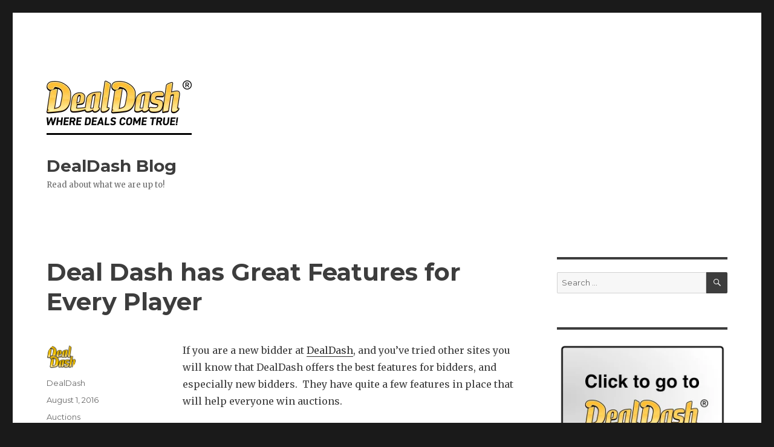

--- FILE ---
content_type: text/html; charset=UTF-8
request_url: https://www.dealdash.com/blog/deal-dash-has-great-features-for-every-player/
body_size: 12431
content:
<!DOCTYPE html>
<html lang="en-US" class="no-js">
<head>
	<meta charset="UTF-8">
	<meta name="viewport" content="width=device-width, initial-scale=1">
	<link rel="profile" href="https://gmpg.org/xfn/11">
		<script>(function(html){html.className = html.className.replace(/\bno-js\b/,'js')})(document.documentElement);</script>
<meta name='robots' content='index, follow, max-image-preview:large, max-snippet:-1, max-video-preview:-1' />

	<!-- This site is optimized with the Yoast SEO plugin v26.7 - https://yoast.com/wordpress/plugins/seo/ -->
	<title>Deal Dash has Great Features for Every Player - DealDash Blog</title>
	<link rel="canonical" href="https://www.dealdash.com/blog/deal-dash-has-great-features-for-every-player/" />
	<meta property="og:locale" content="en_US" />
	<meta property="og:type" content="article" />
	<meta property="og:title" content="Deal Dash has Great Features for Every Player - DealDash Blog" />
	<meta property="og:description" content="If you are a new bidder at DealDash, and you’ve tried other sites you will know that DealDash offers the best features for bidders, and especially new bidders.  They have quite a few features in place that will help everyone win auctions. The best feature DealDash has is the “Bid Buddy”.  The Bid Buddy is a system &hellip; Continue reading &quot;Deal Dash has Great Features for Every Player&quot;" />
	<meta property="og:url" content="https://www.dealdash.com/blog/deal-dash-has-great-features-for-every-player/" />
	<meta property="og:site_name" content="DealDash Blog" />
	<meta property="article:publisher" content="https://www.facebook.com/DealDash/" />
	<meta property="article:published_time" content="2016-08-01T10:51:25+00:00" />
	<meta property="og:image" content="https://dealdash.files.wordpress.com/2016/07/visit-site12-1.jpg" />
	<meta name="author" content="DealDash" />
	<meta name="twitter:card" content="summary_large_image" />
	<meta name="twitter:creator" content="@dealdash" />
	<meta name="twitter:site" content="@dealdash" />
	<meta name="twitter:label1" content="Written by" />
	<meta name="twitter:data1" content="DealDash" />
	<meta name="twitter:label2" content="Est. reading time" />
	<meta name="twitter:data2" content="3 minutes" />
	<!-- / Yoast SEO plugin. -->


<link rel='dns-prefetch' href='//stats.wp.com' />
<link rel='dns-prefetch' href='//fonts.googleapis.com' />
<link href='https://fonts.gstatic.com' crossorigin rel='preconnect' />
<link rel="alternate" type="application/rss+xml" title="DealDash Blog &raquo; Feed" href="https://www.dealdash.com/blog/feed/" />
<link rel="alternate" title="oEmbed (JSON)" type="application/json+oembed" href="https://www.dealdash.com/blog/wp-json/oembed/1.0/embed?url=https%3A%2F%2Fwww.dealdash.com%2Fblog%2Fdeal-dash-has-great-features-for-every-player%2F" />
<link rel="alternate" title="oEmbed (XML)" type="text/xml+oembed" href="https://www.dealdash.com/blog/wp-json/oembed/1.0/embed?url=https%3A%2F%2Fwww.dealdash.com%2Fblog%2Fdeal-dash-has-great-features-for-every-player%2F&#038;format=xml" />
<style id='wp-img-auto-sizes-contain-inline-css'>
img:is([sizes=auto i],[sizes^="auto," i]){contain-intrinsic-size:3000px 1500px}
/*# sourceURL=wp-img-auto-sizes-contain-inline-css */
</style>
<link rel='stylesheet' id='twentysixteen-jetpack-css' href='https://www.dealdash.com/blog/wp-content/plugins/jetpack/modules/theme-tools/compat/twentysixteen.css?ver=15.4' media='all' />
<style id='wp-emoji-styles-inline-css'>

	img.wp-smiley, img.emoji {
		display: inline !important;
		border: none !important;
		box-shadow: none !important;
		height: 1em !important;
		width: 1em !important;
		margin: 0 0.07em !important;
		vertical-align: -0.1em !important;
		background: none !important;
		padding: 0 !important;
	}
/*# sourceURL=wp-emoji-styles-inline-css */
</style>
<style id='wp-block-library-inline-css'>
:root{--wp-block-synced-color:#7a00df;--wp-block-synced-color--rgb:122,0,223;--wp-bound-block-color:var(--wp-block-synced-color);--wp-editor-canvas-background:#ddd;--wp-admin-theme-color:#007cba;--wp-admin-theme-color--rgb:0,124,186;--wp-admin-theme-color-darker-10:#006ba1;--wp-admin-theme-color-darker-10--rgb:0,107,160.5;--wp-admin-theme-color-darker-20:#005a87;--wp-admin-theme-color-darker-20--rgb:0,90,135;--wp-admin-border-width-focus:2px}@media (min-resolution:192dpi){:root{--wp-admin-border-width-focus:1.5px}}.wp-element-button{cursor:pointer}:root .has-very-light-gray-background-color{background-color:#eee}:root .has-very-dark-gray-background-color{background-color:#313131}:root .has-very-light-gray-color{color:#eee}:root .has-very-dark-gray-color{color:#313131}:root .has-vivid-green-cyan-to-vivid-cyan-blue-gradient-background{background:linear-gradient(135deg,#00d084,#0693e3)}:root .has-purple-crush-gradient-background{background:linear-gradient(135deg,#34e2e4,#4721fb 50%,#ab1dfe)}:root .has-hazy-dawn-gradient-background{background:linear-gradient(135deg,#faaca8,#dad0ec)}:root .has-subdued-olive-gradient-background{background:linear-gradient(135deg,#fafae1,#67a671)}:root .has-atomic-cream-gradient-background{background:linear-gradient(135deg,#fdd79a,#004a59)}:root .has-nightshade-gradient-background{background:linear-gradient(135deg,#330968,#31cdcf)}:root .has-midnight-gradient-background{background:linear-gradient(135deg,#020381,#2874fc)}:root{--wp--preset--font-size--normal:16px;--wp--preset--font-size--huge:42px}.has-regular-font-size{font-size:1em}.has-larger-font-size{font-size:2.625em}.has-normal-font-size{font-size:var(--wp--preset--font-size--normal)}.has-huge-font-size{font-size:var(--wp--preset--font-size--huge)}.has-text-align-center{text-align:center}.has-text-align-left{text-align:left}.has-text-align-right{text-align:right}.has-fit-text{white-space:nowrap!important}#end-resizable-editor-section{display:none}.aligncenter{clear:both}.items-justified-left{justify-content:flex-start}.items-justified-center{justify-content:center}.items-justified-right{justify-content:flex-end}.items-justified-space-between{justify-content:space-between}.screen-reader-text{border:0;clip-path:inset(50%);height:1px;margin:-1px;overflow:hidden;padding:0;position:absolute;width:1px;word-wrap:normal!important}.screen-reader-text:focus{background-color:#ddd;clip-path:none;color:#444;display:block;font-size:1em;height:auto;left:5px;line-height:normal;padding:15px 23px 14px;text-decoration:none;top:5px;width:auto;z-index:100000}html :where(.has-border-color){border-style:solid}html :where([style*=border-top-color]){border-top-style:solid}html :where([style*=border-right-color]){border-right-style:solid}html :where([style*=border-bottom-color]){border-bottom-style:solid}html :where([style*=border-left-color]){border-left-style:solid}html :where([style*=border-width]){border-style:solid}html :where([style*=border-top-width]){border-top-style:solid}html :where([style*=border-right-width]){border-right-style:solid}html :where([style*=border-bottom-width]){border-bottom-style:solid}html :where([style*=border-left-width]){border-left-style:solid}html :where(img[class*=wp-image-]){height:auto;max-width:100%}:where(figure){margin:0 0 1em}html :where(.is-position-sticky){--wp-admin--admin-bar--position-offset:var(--wp-admin--admin-bar--height,0px)}@media screen and (max-width:600px){html :where(.is-position-sticky){--wp-admin--admin-bar--position-offset:0px}}

/*# sourceURL=wp-block-library-inline-css */
</style><style id='global-styles-inline-css'>
:root{--wp--preset--aspect-ratio--square: 1;--wp--preset--aspect-ratio--4-3: 4/3;--wp--preset--aspect-ratio--3-4: 3/4;--wp--preset--aspect-ratio--3-2: 3/2;--wp--preset--aspect-ratio--2-3: 2/3;--wp--preset--aspect-ratio--16-9: 16/9;--wp--preset--aspect-ratio--9-16: 9/16;--wp--preset--color--black: #000000;--wp--preset--color--cyan-bluish-gray: #abb8c3;--wp--preset--color--white: #fff;--wp--preset--color--pale-pink: #f78da7;--wp--preset--color--vivid-red: #cf2e2e;--wp--preset--color--luminous-vivid-orange: #ff6900;--wp--preset--color--luminous-vivid-amber: #fcb900;--wp--preset--color--light-green-cyan: #7bdcb5;--wp--preset--color--vivid-green-cyan: #00d084;--wp--preset--color--pale-cyan-blue: #8ed1fc;--wp--preset--color--vivid-cyan-blue: #0693e3;--wp--preset--color--vivid-purple: #9b51e0;--wp--preset--color--dark-gray: #1a1a1a;--wp--preset--color--medium-gray: #686868;--wp--preset--color--light-gray: #e5e5e5;--wp--preset--color--blue-gray: #4d545c;--wp--preset--color--bright-blue: #007acc;--wp--preset--color--light-blue: #9adffd;--wp--preset--color--dark-brown: #402b30;--wp--preset--color--medium-brown: #774e24;--wp--preset--color--dark-red: #640c1f;--wp--preset--color--bright-red: #ff675f;--wp--preset--color--yellow: #ffef8e;--wp--preset--gradient--vivid-cyan-blue-to-vivid-purple: linear-gradient(135deg,rgb(6,147,227) 0%,rgb(155,81,224) 100%);--wp--preset--gradient--light-green-cyan-to-vivid-green-cyan: linear-gradient(135deg,rgb(122,220,180) 0%,rgb(0,208,130) 100%);--wp--preset--gradient--luminous-vivid-amber-to-luminous-vivid-orange: linear-gradient(135deg,rgb(252,185,0) 0%,rgb(255,105,0) 100%);--wp--preset--gradient--luminous-vivid-orange-to-vivid-red: linear-gradient(135deg,rgb(255,105,0) 0%,rgb(207,46,46) 100%);--wp--preset--gradient--very-light-gray-to-cyan-bluish-gray: linear-gradient(135deg,rgb(238,238,238) 0%,rgb(169,184,195) 100%);--wp--preset--gradient--cool-to-warm-spectrum: linear-gradient(135deg,rgb(74,234,220) 0%,rgb(151,120,209) 20%,rgb(207,42,186) 40%,rgb(238,44,130) 60%,rgb(251,105,98) 80%,rgb(254,248,76) 100%);--wp--preset--gradient--blush-light-purple: linear-gradient(135deg,rgb(255,206,236) 0%,rgb(152,150,240) 100%);--wp--preset--gradient--blush-bordeaux: linear-gradient(135deg,rgb(254,205,165) 0%,rgb(254,45,45) 50%,rgb(107,0,62) 100%);--wp--preset--gradient--luminous-dusk: linear-gradient(135deg,rgb(255,203,112) 0%,rgb(199,81,192) 50%,rgb(65,88,208) 100%);--wp--preset--gradient--pale-ocean: linear-gradient(135deg,rgb(255,245,203) 0%,rgb(182,227,212) 50%,rgb(51,167,181) 100%);--wp--preset--gradient--electric-grass: linear-gradient(135deg,rgb(202,248,128) 0%,rgb(113,206,126) 100%);--wp--preset--gradient--midnight: linear-gradient(135deg,rgb(2,3,129) 0%,rgb(40,116,252) 100%);--wp--preset--font-size--small: 13px;--wp--preset--font-size--medium: 20px;--wp--preset--font-size--large: 36px;--wp--preset--font-size--x-large: 42px;--wp--preset--spacing--20: 0.44rem;--wp--preset--spacing--30: 0.67rem;--wp--preset--spacing--40: 1rem;--wp--preset--spacing--50: 1.5rem;--wp--preset--spacing--60: 2.25rem;--wp--preset--spacing--70: 3.38rem;--wp--preset--spacing--80: 5.06rem;--wp--preset--shadow--natural: 6px 6px 9px rgba(0, 0, 0, 0.2);--wp--preset--shadow--deep: 12px 12px 50px rgba(0, 0, 0, 0.4);--wp--preset--shadow--sharp: 6px 6px 0px rgba(0, 0, 0, 0.2);--wp--preset--shadow--outlined: 6px 6px 0px -3px rgb(255, 255, 255), 6px 6px rgb(0, 0, 0);--wp--preset--shadow--crisp: 6px 6px 0px rgb(0, 0, 0);}:where(.is-layout-flex){gap: 0.5em;}:where(.is-layout-grid){gap: 0.5em;}body .is-layout-flex{display: flex;}.is-layout-flex{flex-wrap: wrap;align-items: center;}.is-layout-flex > :is(*, div){margin: 0;}body .is-layout-grid{display: grid;}.is-layout-grid > :is(*, div){margin: 0;}:where(.wp-block-columns.is-layout-flex){gap: 2em;}:where(.wp-block-columns.is-layout-grid){gap: 2em;}:where(.wp-block-post-template.is-layout-flex){gap: 1.25em;}:where(.wp-block-post-template.is-layout-grid){gap: 1.25em;}.has-black-color{color: var(--wp--preset--color--black) !important;}.has-cyan-bluish-gray-color{color: var(--wp--preset--color--cyan-bluish-gray) !important;}.has-white-color{color: var(--wp--preset--color--white) !important;}.has-pale-pink-color{color: var(--wp--preset--color--pale-pink) !important;}.has-vivid-red-color{color: var(--wp--preset--color--vivid-red) !important;}.has-luminous-vivid-orange-color{color: var(--wp--preset--color--luminous-vivid-orange) !important;}.has-luminous-vivid-amber-color{color: var(--wp--preset--color--luminous-vivid-amber) !important;}.has-light-green-cyan-color{color: var(--wp--preset--color--light-green-cyan) !important;}.has-vivid-green-cyan-color{color: var(--wp--preset--color--vivid-green-cyan) !important;}.has-pale-cyan-blue-color{color: var(--wp--preset--color--pale-cyan-blue) !important;}.has-vivid-cyan-blue-color{color: var(--wp--preset--color--vivid-cyan-blue) !important;}.has-vivid-purple-color{color: var(--wp--preset--color--vivid-purple) !important;}.has-black-background-color{background-color: var(--wp--preset--color--black) !important;}.has-cyan-bluish-gray-background-color{background-color: var(--wp--preset--color--cyan-bluish-gray) !important;}.has-white-background-color{background-color: var(--wp--preset--color--white) !important;}.has-pale-pink-background-color{background-color: var(--wp--preset--color--pale-pink) !important;}.has-vivid-red-background-color{background-color: var(--wp--preset--color--vivid-red) !important;}.has-luminous-vivid-orange-background-color{background-color: var(--wp--preset--color--luminous-vivid-orange) !important;}.has-luminous-vivid-amber-background-color{background-color: var(--wp--preset--color--luminous-vivid-amber) !important;}.has-light-green-cyan-background-color{background-color: var(--wp--preset--color--light-green-cyan) !important;}.has-vivid-green-cyan-background-color{background-color: var(--wp--preset--color--vivid-green-cyan) !important;}.has-pale-cyan-blue-background-color{background-color: var(--wp--preset--color--pale-cyan-blue) !important;}.has-vivid-cyan-blue-background-color{background-color: var(--wp--preset--color--vivid-cyan-blue) !important;}.has-vivid-purple-background-color{background-color: var(--wp--preset--color--vivid-purple) !important;}.has-black-border-color{border-color: var(--wp--preset--color--black) !important;}.has-cyan-bluish-gray-border-color{border-color: var(--wp--preset--color--cyan-bluish-gray) !important;}.has-white-border-color{border-color: var(--wp--preset--color--white) !important;}.has-pale-pink-border-color{border-color: var(--wp--preset--color--pale-pink) !important;}.has-vivid-red-border-color{border-color: var(--wp--preset--color--vivid-red) !important;}.has-luminous-vivid-orange-border-color{border-color: var(--wp--preset--color--luminous-vivid-orange) !important;}.has-luminous-vivid-amber-border-color{border-color: var(--wp--preset--color--luminous-vivid-amber) !important;}.has-light-green-cyan-border-color{border-color: var(--wp--preset--color--light-green-cyan) !important;}.has-vivid-green-cyan-border-color{border-color: var(--wp--preset--color--vivid-green-cyan) !important;}.has-pale-cyan-blue-border-color{border-color: var(--wp--preset--color--pale-cyan-blue) !important;}.has-vivid-cyan-blue-border-color{border-color: var(--wp--preset--color--vivid-cyan-blue) !important;}.has-vivid-purple-border-color{border-color: var(--wp--preset--color--vivid-purple) !important;}.has-vivid-cyan-blue-to-vivid-purple-gradient-background{background: var(--wp--preset--gradient--vivid-cyan-blue-to-vivid-purple) !important;}.has-light-green-cyan-to-vivid-green-cyan-gradient-background{background: var(--wp--preset--gradient--light-green-cyan-to-vivid-green-cyan) !important;}.has-luminous-vivid-amber-to-luminous-vivid-orange-gradient-background{background: var(--wp--preset--gradient--luminous-vivid-amber-to-luminous-vivid-orange) !important;}.has-luminous-vivid-orange-to-vivid-red-gradient-background{background: var(--wp--preset--gradient--luminous-vivid-orange-to-vivid-red) !important;}.has-very-light-gray-to-cyan-bluish-gray-gradient-background{background: var(--wp--preset--gradient--very-light-gray-to-cyan-bluish-gray) !important;}.has-cool-to-warm-spectrum-gradient-background{background: var(--wp--preset--gradient--cool-to-warm-spectrum) !important;}.has-blush-light-purple-gradient-background{background: var(--wp--preset--gradient--blush-light-purple) !important;}.has-blush-bordeaux-gradient-background{background: var(--wp--preset--gradient--blush-bordeaux) !important;}.has-luminous-dusk-gradient-background{background: var(--wp--preset--gradient--luminous-dusk) !important;}.has-pale-ocean-gradient-background{background: var(--wp--preset--gradient--pale-ocean) !important;}.has-electric-grass-gradient-background{background: var(--wp--preset--gradient--electric-grass) !important;}.has-midnight-gradient-background{background: var(--wp--preset--gradient--midnight) !important;}.has-small-font-size{font-size: var(--wp--preset--font-size--small) !important;}.has-medium-font-size{font-size: var(--wp--preset--font-size--medium) !important;}.has-large-font-size{font-size: var(--wp--preset--font-size--large) !important;}.has-x-large-font-size{font-size: var(--wp--preset--font-size--x-large) !important;}
/*# sourceURL=global-styles-inline-css */
</style>

<style id='classic-theme-styles-inline-css'>
/*! This file is auto-generated */
.wp-block-button__link{color:#fff;background-color:#32373c;border-radius:9999px;box-shadow:none;text-decoration:none;padding:calc(.667em + 2px) calc(1.333em + 2px);font-size:1.125em}.wp-block-file__button{background:#32373c;color:#fff;text-decoration:none}
/*# sourceURL=/wp-includes/css/classic-themes.min.css */
</style>
<link rel='stylesheet' id='wp-faq-schema-jquery-ui-css' href='https://www.dealdash.com/blog/wp-content/plugins/faq-schema-for-pages-and-posts//css/jquery-ui.css?ver=2.0.0' media='all' />
<link rel='stylesheet' id='twentysixteen-fonts-css' href='https://fonts.googleapis.com/css?family=Merriweather%3A400%2C700%2C900%2C400italic%2C700italic%2C900italic%7CMontserrat%3A400%2C700%7CInconsolata%3A400&#038;subset=latin%2Clatin-ext&#038;display=fallback' media='all' />
<link rel='stylesheet' id='genericons-css' href='https://www.dealdash.com/blog/wp-content/plugins/jetpack/_inc/genericons/genericons/genericons.css?ver=3.1' media='all' />
<link rel='stylesheet' id='twentysixteen-style-css' href='https://www.dealdash.com/blog/wp-content/themes/twentysixteen/style.css?ver=20201208' media='all' />
<style id='twentysixteen-style-inline-css'>

		/* Custom Link Color */
		.menu-toggle:hover,
		.menu-toggle:focus,
		a,
		.main-navigation a:hover,
		.main-navigation a:focus,
		.dropdown-toggle:hover,
		.dropdown-toggle:focus,
		.social-navigation a:hover:before,
		.social-navigation a:focus:before,
		.post-navigation a:hover .post-title,
		.post-navigation a:focus .post-title,
		.tagcloud a:hover,
		.tagcloud a:focus,
		.site-branding .site-title a:hover,
		.site-branding .site-title a:focus,
		.entry-title a:hover,
		.entry-title a:focus,
		.entry-footer a:hover,
		.entry-footer a:focus,
		.comment-metadata a:hover,
		.comment-metadata a:focus,
		.pingback .comment-edit-link:hover,
		.pingback .comment-edit-link:focus,
		.comment-reply-link,
		.comment-reply-link:hover,
		.comment-reply-link:focus,
		.required,
		.site-info a:hover,
		.site-info a:focus {
			color: #333333;
		}

		mark,
		ins,
		button:hover,
		button:focus,
		input[type="button"]:hover,
		input[type="button"]:focus,
		input[type="reset"]:hover,
		input[type="reset"]:focus,
		input[type="submit"]:hover,
		input[type="submit"]:focus,
		.pagination .prev:hover,
		.pagination .prev:focus,
		.pagination .next:hover,
		.pagination .next:focus,
		.widget_calendar tbody a,
		.page-links a:hover,
		.page-links a:focus {
			background-color: #333333;
		}

		input[type="date"]:focus,
		input[type="time"]:focus,
		input[type="datetime-local"]:focus,
		input[type="week"]:focus,
		input[type="month"]:focus,
		input[type="text"]:focus,
		input[type="email"]:focus,
		input[type="url"]:focus,
		input[type="password"]:focus,
		input[type="search"]:focus,
		input[type="tel"]:focus,
		input[type="number"]:focus,
		textarea:focus,
		.tagcloud a:hover,
		.tagcloud a:focus,
		.menu-toggle:hover,
		.menu-toggle:focus {
			border-color: #333333;
		}

		@media screen and (min-width: 56.875em) {
			.main-navigation li:hover > a,
			.main-navigation li.focus > a {
				color: #333333;
			}
		}
	

		/* Custom Main Text Color */
		body,
		blockquote cite,
		blockquote small,
		.main-navigation a,
		.menu-toggle,
		.dropdown-toggle,
		.social-navigation a,
		.post-navigation a,
		.pagination a:hover,
		.pagination a:focus,
		.widget-title a,
		.site-branding .site-title a,
		.entry-title a,
		.page-links > .page-links-title,
		.comment-author,
		.comment-reply-title small a:hover,
		.comment-reply-title small a:focus {
			color: #3d3d3d
		}

		blockquote,
		.menu-toggle.toggled-on,
		.menu-toggle.toggled-on:hover,
		.menu-toggle.toggled-on:focus,
		.post-navigation,
		.post-navigation div + div,
		.pagination,
		.widget,
		.page-header,
		.page-links a,
		.comments-title,
		.comment-reply-title {
			border-color: #3d3d3d;
		}

		button,
		button[disabled]:hover,
		button[disabled]:focus,
		input[type="button"],
		input[type="button"][disabled]:hover,
		input[type="button"][disabled]:focus,
		input[type="reset"],
		input[type="reset"][disabled]:hover,
		input[type="reset"][disabled]:focus,
		input[type="submit"],
		input[type="submit"][disabled]:hover,
		input[type="submit"][disabled]:focus,
		.menu-toggle.toggled-on,
		.menu-toggle.toggled-on:hover,
		.menu-toggle.toggled-on:focus,
		.pagination:before,
		.pagination:after,
		.pagination .prev,
		.pagination .next,
		.page-links a {
			background-color: #3d3d3d;
		}

		/* Border Color */
		fieldset,
		pre,
		abbr,
		acronym,
		table,
		th,
		td,
		input[type="date"],
		input[type="time"],
		input[type="datetime-local"],
		input[type="week"],
		input[type="month"],
		input[type="text"],
		input[type="email"],
		input[type="url"],
		input[type="password"],
		input[type="search"],
		input[type="tel"],
		input[type="number"],
		textarea,
		.main-navigation li,
		.main-navigation .primary-menu,
		.menu-toggle,
		.dropdown-toggle:after,
		.social-navigation a,
		.image-navigation,
		.comment-navigation,
		.tagcloud a,
		.entry-content,
		.entry-summary,
		.page-links a,
		.page-links > span,
		.comment-list article,
		.comment-list .pingback,
		.comment-list .trackback,
		.comment-reply-link,
		.no-comments,
		.widecolumn .mu_register .mu_alert {
			border-color: #3d3d3d; /* Fallback for IE7 and IE8 */
			border-color: rgba( 61, 61, 61, 0.2);
		}

		hr,
		code {
			background-color: #3d3d3d; /* Fallback for IE7 and IE8 */
			background-color: rgba( 61, 61, 61, 0.2);
		}

		@media screen and (min-width: 56.875em) {
			.main-navigation ul ul,
			.main-navigation ul ul li {
				border-color: rgba( 61, 61, 61, 0.2);
			}

			.main-navigation ul ul:before {
				border-top-color: rgba( 61, 61, 61, 0.2);
				border-bottom-color: rgba( 61, 61, 61, 0.2);
			}
		}
	
/*# sourceURL=twentysixteen-style-inline-css */
</style>
<link rel='stylesheet' id='twentysixteen-block-style-css' href='https://www.dealdash.com/blog/wp-content/themes/twentysixteen/css/blocks.css?ver=20190102' media='all' />
<link rel='stylesheet' id='yarppRelatedCss-css' href='https://www.dealdash.com/blog/wp-content/plugins/yet-another-related-posts-plugin/style/related.css?ver=5.30.11' media='all' />
<script src="https://www.dealdash.com/blog/wp-includes/js/jquery/jquery.min.js?ver=3.7.1" id="jquery-core-js"></script>
<script src="https://www.dealdash.com/blog/wp-includes/js/jquery/jquery-migrate.min.js?ver=3.4.1" id="jquery-migrate-js"></script>
<link rel="https://api.w.org/" href="https://www.dealdash.com/blog/wp-json/" /><link rel="alternate" title="JSON" type="application/json" href="https://www.dealdash.com/blog/wp-json/wp/v2/posts/3819" /><link rel="EditURI" type="application/rsd+xml" title="RSD" href="https://www.dealdash.com/blog/xmlrpc.php?rsd" />
<meta name="generator" content="WordPress 6.9" />
<link rel='shortlink' href='https://www.dealdash.com/blog/?p=3819' />
	<style>img#wpstats{display:none}</style>
		<link rel="icon" href="https://www.dealdash.com/blog//wp-content/webpc-passthru.php?src=https://www.dealdash.com/blog/wp-content/uploads/2021/10/favicon1.png&amp;nocache=1" sizes="32x32" />
<link rel="icon" href="https://www.dealdash.com/blog//wp-content/webpc-passthru.php?src=https://www.dealdash.com/blog/wp-content/uploads/2021/10/favicon1.png&amp;nocache=1" sizes="192x192" />
<link rel="apple-touch-icon" href="https://www.dealdash.com/blog//wp-content/webpc-passthru.php?src=https://www.dealdash.com/blog/wp-content/uploads/2021/10/favicon1.png&amp;nocache=1" />
<meta name="msapplication-TileImage" content="https://www.dealdash.com/blog//wp-content/webpc-passthru.php?src=https://www.dealdash.com/blog/wp-content/uploads/2021/10/favicon1.png&amp;nocache=1" />
		<style id="wp-custom-css">
			.site-info { display: none; }
img.custom-logo {padding-bottom: 0.8rem; border-bottom: black solid 3px; margin-bottom: 20px;}
		</style>
		
<script async src="https://www.googletagmanager.com/gtag/js?id=UA-15792067-11"></script>
<script>
  window.dataLayer = window.dataLayer || [];
  function gtag(){dataLayer.push(arguments);}
  gtag('js', new Date());

  gtag('config', 'UA-15792067-11');
</script>
</head>

<body class="wp-singular post-template-default single single-post postid-3819 single-format-standard wp-custom-logo wp-embed-responsive wp-theme-twentysixteen sp-easy-accordion-enabled">
<div id="page" class="site">
	<div class="site-inner">
		<a class="skip-link screen-reader-text" href="#content">Skip to content</a>

		<header id="masthead" class="site-header" role="banner">
			<div class="site-header-main">
				<div class="site-branding">
					<a href="https://www.dealdash.com/?utm_source=blog&#038;utm_medium=logo" class="custom-logo-link" rel="home" ><img width="240" height="74" src="https://www.dealdash.com/blog//wp-content/webpc-passthru.php?src=https://www.dealdash.com/blog/wp-content/uploads/2025/02/cropped-logo-long-slogan-rgb.png&amp;nocache=1" class="custom-logo" alt="" decoding="async" /></a>
											<p class="site-title"><a href="https://www.dealdash.com/blog/" rel="home">DealDash Blog</a></p>
												<p class="site-description">Read about what we are up to!</p>
									</div><!-- .site-branding -->

							</div><!-- .site-header-main -->

					</header><!-- .site-header -->

		<div id="content" class="site-content">

<div id="primary" class="content-area">
	<main id="main" class="site-main" role="main">
		
<article id="post-3819" class="post-3819 post type-post status-publish format-standard hentry category-auctions">
	<header class="entry-header">
		<h1 class="entry-title">Deal Dash has Great Features for Every Player</h1>	</header><!-- .entry-header -->

	
	
	<div class="entry-content">
		<p>If you are a new bidder at <a href="https://www.dealdash.com/?utm_source=referral&amp;utm_medium=blog&amp;utm_campaign=DDTipsDonna" target="_blank" rel="noopener noreferrer">DealDash</a>, and you’ve tried other sites you will know that DealDash offers the best features for bidders, and especially new bidders.  They have quite a few features in place that will help everyone win auctions.</p>
<p>The best feature DealDash has is the “Bid Buddy”.  The Bid Buddy is a system where you can set up a determined amount of bids and the “system” will bid for you as you watch.  This is the most popular way to bid at DealDash and we are all thankful for it.</p>
<p>The next best feature is the “Free Bid Meter”, the Free Bid Meter logs every second you are high bidder at DealDash and they will reward you for your time.  For every bid you will earn about 9 seconds toward your free bids. You get 9 seconds per bid, times 10 bids is 90 seconds which is a minute and a half toward your next level.  Every level requires a set number of minutes to get the free bids.  I am currently at level 60 and I earned 820 bids for it.  What a nice gift just for showing up and bidding!!</p>
<p><a href="https://www.dealdash.com/?utm_source=referral&amp;utm_medium=blog&amp;utm_campaign=DDTipsDonna"><img fetchpriority="high" decoding="async" class="alignnone size-full wp-image-3767" src="https://dealdash.files.wordpress.com/2016/07/visit-site12-1.jpg" alt="Visit-Site12-1" width="648" height="386" /></a></p>
<p>The little “1”. There is a 1 on each auction that can be only won once, if this is the case there are less people in the auction because you can only win it once.  This doesn’t mean that you will win it for a few cents, (although you might) it means that a certain group of players are excluded from this auction because you can only win it once. There are many, many items at DealDash which you can only win once.</p>
<p>The “Alert Me” tab in each auction will tell you in your inbox when an item will come on the market.  All items at DealDash are scheduled for auction, there is a certain number of items and at specific times.  If you wish to be alerted a couple of days in advance, and the day before and than again when it goes live, the “Alert Me” tab is going to be your friend, I use it all the time.  I often schedule an auction.</p>
<p>My latest trick is that I will poke one bid in an auction I wish to win but won’t be around to get involved with.  I schedule the auction and hold my place with one bid and hope the auction is still going when I come back to win it.  The caveat here is, if there are only “stompers” during the first $5, then you may not have a chance to get your one bid in because the Bid Buddy won’t even have a chance to engage, this is an unfortunate event and one that you should just accept, there will be stompers in major auctions.</p>
<p>It’s ok to feel good about DealDash, it’s the best site out there, you’ve tried the others, and if you haven’t, save your money, they don’t compare.  The platform at DealDash is amazing.  I have never been booted out as I have at other sites.  The site has a very smooth working platform which amazes me all the time.  In fact, I use it as my gold standard for all on line shopping that I do.</p>
<p>I’ve never, ever had a problem with customer service, if fact, they are the best among any site I’ve ever visited, and that includes some major shopping sites which I have frequented.  I’ve used sites where it takes customer service days to get back to you, you will never have that problem at DealDash, they are always there for you and they are very, very kink.</p>
<p>These are a few of my favorite features at <a href="https://www.dealdash.com/?utm_source=referral&amp;utm_medium=blog&amp;utm_campaign=DDTipsDonna" target="_blank" rel="noopener noreferrer">DealDash</a>, and a tip or two to help you win. I hope this brings you some enlightenment and most of all wins!</p>
<p>Good Luck and Happy Bidding!!!</p>
<div class='yarpp yarpp-related yarpp-related-website yarpp-related-none yarpp-template-list'>
<p>No related posts.</p>
</div>
	</div><!-- .entry-content -->

	<footer class="entry-footer">
		<span class="byline"><span class="author vcard"><img alt='' src='https://secure.gravatar.com/avatar/b5d4d1682acfa28412daf4f28ac1c85a2065061eb2861e9027e27c86127c202f?s=49&#038;d=mm&#038;r=g' srcset='https://secure.gravatar.com/avatar/b5d4d1682acfa28412daf4f28ac1c85a2065061eb2861e9027e27c86127c202f?s=98&#038;d=mm&#038;r=g 2x' class='avatar avatar-49 photo' height='49' width='49' decoding='async'/><span class="screen-reader-text">Author </span> <a class="url fn n" href="https://www.dealdash.com/blog/author/admin/">DealDash</a></span></span><span class="posted-on"><span class="screen-reader-text">Posted on </span><a href="https://www.dealdash.com/blog/deal-dash-has-great-features-for-every-player/" rel="bookmark"><time class="entry-date published updated" datetime="2016-08-01T06:51:25+02:00">August 1, 2016</time></a></span><span class="cat-links"><span class="screen-reader-text">Categories </span><a href="https://www.dealdash.com/blog/category/auctions/" rel="category tag">Auctions</a></span>			</footer><!-- .entry-footer -->
</article><!-- #post-3819 -->

	<nav class="navigation post-navigation" aria-label="Posts">
		<h2 class="screen-reader-text">Post navigation</h2>
		<div class="nav-links"><div class="nav-previous"><a href="https://www.dealdash.com/blog/going-for-it-vs-staying-safe-when-bidding/" rel="prev"><span class="meta-nav" aria-hidden="true">Previous</span> <span class="screen-reader-text">Previous post:</span> <span class="post-title">Going for it vs. Staying Safe when Bidding</span></a></div><div class="nav-next"><a href="https://www.dealdash.com/blog/dealdash-welcomes-august/" rel="next"><span class="meta-nav" aria-hidden="true">Next</span> <span class="screen-reader-text">Next post:</span> <span class="post-title">DealDash Welcomes August</span></a></div></div>
	</nav>
	</main><!-- .site-main -->

	
</div><!-- .content-area -->


	<aside id="secondary" class="sidebar widget-area" role="complementary">
		<section id="search-2" class="widget widget_search">
<form role="search" method="get" class="search-form" action="https://www.dealdash.com/blog/">
	<label>
		<span class="screen-reader-text">Search for:</span>
		<input type="search" class="search-field" placeholder="Search &hellip;" value="" name="s" />
	</label>
	<button type="submit" class="search-submit"><span class="screen-reader-text">Search</span></button>
</form>
</section><section id="media_image-2" class="widget widget_media_image"><a href="https://www.dealdash.com/?utm_source=blog&#038;utm_medium=widget"><img width="300" height="198" src="https://www.dealdash.com/blog//wp-content/webpc-passthru.php?src=https://www.dealdash.com/blog/wp-content/uploads/2025/02/clickheredd-600x396-1-300x198.png&amp;nocache=1" class="image wp-image-8469  attachment-medium size-medium" alt="" style="max-width: 100%; height: auto;" decoding="async" loading="lazy" srcset="https://www.dealdash.com/blog//wp-content/webpc-passthru.php?src=https://www.dealdash.com/blog/wp-content/uploads/2025/02/clickheredd-600x396-1-300x198.png&amp;nocache=1 300w, https://www.dealdash.com/blog//wp-content/webpc-passthru.php?src=https://www.dealdash.com/blog/wp-content/uploads/2025/02/clickheredd-600x396-1.png&amp;nocache=1 600w" sizes="auto, (max-width: 300px) 85vw, 300px" /></a></section>
		<section id="recent-posts-2" class="widget widget_recent_entries">
		<h2 class="widget-title">Recent Posts</h2><nav aria-label="Recent Posts">
		<ul>
											<li>
					<a href="https://www.dealdash.com/blog/introducing-our-next-cant-miss-customer-challenge/">It&#8217;s time for our Customer Spotlight Challenge!</a>
									</li>
											<li>
					<a href="https://www.dealdash.com/blog/dealdash-splitsies-auction-picasso-masterpiece/">Embracing Change: From Picasso to Pennies</a>
									</li>
											<li>
					<a href="https://www.dealdash.com/blog/dealdash-sweet-16-celebration/">Celebrate Our Sweet 16: DealDash All Grown Up!</a>
									</li>
											<li>
					<a href="https://www.dealdash.com/blog/valentines-day-sweetheart-savings-dealdash-love/">Dive into Sweetheart Savings with DealDash!</a>
									</li>
											<li>
					<a href="https://www.dealdash.com/blog/trends-to-watch-in-2025-a-seasonal-guide/">Trends To Watch In 2025: A Seasonal Guide</a>
									</li>
					</ul>

		</nav></section><section id="categories-2" class="widget widget_categories"><h2 class="widget-title">Categories</h2><nav aria-label="Categories">
			<ul>
					<li class="cat-item cat-item-13"><a href="https://www.dealdash.com/blog/category/anniversary/">Anniversary</a>
</li>
	<li class="cat-item cat-item-61"><a href="https://www.dealdash.com/blog/category/auctions/">Auctions</a>
</li>
	<li class="cat-item cat-item-2"><a href="https://www.dealdash.com/blog/category/bid-packs/">Bid packs</a>
</li>
	<li class="cat-item cat-item-98"><a href="https://www.dealdash.com/blog/category/bidding-tips/">Bidding Tips</a>
</li>
	<li class="cat-item cat-item-254"><a href="https://www.dealdash.com/blog/category/brands/">Brands</a>
</li>
	<li class="cat-item cat-item-16"><a href="https://www.dealdash.com/blog/category/challenges/">Challenges</a>
</li>
	<li class="cat-item cat-item-14"><a href="https://www.dealdash.com/blog/category/charity/">Charity</a>
</li>
	<li class="cat-item cat-item-99"><a href="https://www.dealdash.com/blog/category/dealdash/">DealDash</a>
</li>
	<li class="cat-item cat-item-100"><a href="https://www.dealdash.com/blog/category/dealdash-lifestyle/">DealDash Lifestyle</a>
</li>
	<li class="cat-item cat-item-35"><a href="https://www.dealdash.com/blog/category/holidays/">Holidays</a>
</li>
	<li class="cat-item cat-item-34"><a href="https://www.dealdash.com/blog/category/ideas/">Ideas</a>
</li>
	<li class="cat-item cat-item-101"><a href="https://www.dealdash.com/blog/category/item-categories/">Item categories</a>
</li>
	<li class="cat-item cat-item-21"><a href="https://www.dealdash.com/blog/category/new-arrivals/">New arrivals</a>
</li>
	<li class="cat-item cat-item-3"><a href="https://www.dealdash.com/blog/category/promotions/">Promotions</a>
</li>
	<li class="cat-item cat-item-64"><a href="https://www.dealdash.com/blog/category/special-promotions/">Special Promotions</a>
</li>
	<li class="cat-item cat-item-819"><a href="https://www.dealdash.com/blog/category/strategy/">Strategy</a>
</li>
	<li class="cat-item cat-item-1"><a href="https://www.dealdash.com/blog/category/uncategorized/">Uncategorized</a>
</li>
	<li class="cat-item cat-item-4"><a href="https://www.dealdash.com/blog/category/updates/">Updates</a>
</li>
			</ul>

			</nav></section><section id="archives-2" class="widget widget_archive"><h2 class="widget-title">Archives</h2><nav aria-label="Archives">
			<ul>
					<li><a href='https://www.dealdash.com/blog/2026/01/'>January 2026</a></li>
	<li><a href='https://www.dealdash.com/blog/2025/06/'>June 2025</a></li>
	<li><a href='https://www.dealdash.com/blog/2025/03/'>March 2025</a></li>
	<li><a href='https://www.dealdash.com/blog/2025/02/'>February 2025</a></li>
	<li><a href='https://www.dealdash.com/blog/2024/12/'>December 2024</a></li>
	<li><a href='https://www.dealdash.com/blog/2024/10/'>October 2024</a></li>
	<li><a href='https://www.dealdash.com/blog/2024/08/'>August 2024</a></li>
	<li><a href='https://www.dealdash.com/blog/2024/07/'>July 2024</a></li>
	<li><a href='https://www.dealdash.com/blog/2024/01/'>January 2024</a></li>
	<li><a href='https://www.dealdash.com/blog/2023/11/'>November 2023</a></li>
	<li><a href='https://www.dealdash.com/blog/2023/10/'>October 2023</a></li>
	<li><a href='https://www.dealdash.com/blog/2023/08/'>August 2023</a></li>
	<li><a href='https://www.dealdash.com/blog/2023/07/'>July 2023</a></li>
	<li><a href='https://www.dealdash.com/blog/2023/05/'>May 2023</a></li>
	<li><a href='https://www.dealdash.com/blog/2023/04/'>April 2023</a></li>
	<li><a href='https://www.dealdash.com/blog/2023/02/'>February 2023</a></li>
	<li><a href='https://www.dealdash.com/blog/2022/12/'>December 2022</a></li>
	<li><a href='https://www.dealdash.com/blog/2022/11/'>November 2022</a></li>
	<li><a href='https://www.dealdash.com/blog/2022/10/'>October 2022</a></li>
	<li><a href='https://www.dealdash.com/blog/2022/09/'>September 2022</a></li>
	<li><a href='https://www.dealdash.com/blog/2022/08/'>August 2022</a></li>
	<li><a href='https://www.dealdash.com/blog/2022/07/'>July 2022</a></li>
	<li><a href='https://www.dealdash.com/blog/2022/06/'>June 2022</a></li>
	<li><a href='https://www.dealdash.com/blog/2022/05/'>May 2022</a></li>
	<li><a href='https://www.dealdash.com/blog/2022/04/'>April 2022</a></li>
	<li><a href='https://www.dealdash.com/blog/2022/03/'>March 2022</a></li>
	<li><a href='https://www.dealdash.com/blog/2022/02/'>February 2022</a></li>
	<li><a href='https://www.dealdash.com/blog/2022/01/'>January 2022</a></li>
	<li><a href='https://www.dealdash.com/blog/2021/12/'>December 2021</a></li>
	<li><a href='https://www.dealdash.com/blog/2021/11/'>November 2021</a></li>
	<li><a href='https://www.dealdash.com/blog/2021/10/'>October 2021</a></li>
	<li><a href='https://www.dealdash.com/blog/2021/09/'>September 2021</a></li>
	<li><a href='https://www.dealdash.com/blog/2021/08/'>August 2021</a></li>
	<li><a href='https://www.dealdash.com/blog/2021/06/'>June 2021</a></li>
	<li><a href='https://www.dealdash.com/blog/2021/05/'>May 2021</a></li>
	<li><a href='https://www.dealdash.com/blog/2021/04/'>April 2021</a></li>
	<li><a href='https://www.dealdash.com/blog/2021/03/'>March 2021</a></li>
	<li><a href='https://www.dealdash.com/blog/2021/02/'>February 2021</a></li>
	<li><a href='https://www.dealdash.com/blog/2021/01/'>January 2021</a></li>
	<li><a href='https://www.dealdash.com/blog/2020/12/'>December 2020</a></li>
	<li><a href='https://www.dealdash.com/blog/2020/11/'>November 2020</a></li>
	<li><a href='https://www.dealdash.com/blog/2020/10/'>October 2020</a></li>
	<li><a href='https://www.dealdash.com/blog/2020/09/'>September 2020</a></li>
	<li><a href='https://www.dealdash.com/blog/2020/08/'>August 2020</a></li>
	<li><a href='https://www.dealdash.com/blog/2020/07/'>July 2020</a></li>
	<li><a href='https://www.dealdash.com/blog/2020/06/'>June 2020</a></li>
	<li><a href='https://www.dealdash.com/blog/2020/05/'>May 2020</a></li>
	<li><a href='https://www.dealdash.com/blog/2020/04/'>April 2020</a></li>
	<li><a href='https://www.dealdash.com/blog/2020/03/'>March 2020</a></li>
	<li><a href='https://www.dealdash.com/blog/2020/02/'>February 2020</a></li>
	<li><a href='https://www.dealdash.com/blog/2020/01/'>January 2020</a></li>
	<li><a href='https://www.dealdash.com/blog/2019/12/'>December 2019</a></li>
	<li><a href='https://www.dealdash.com/blog/2019/11/'>November 2019</a></li>
	<li><a href='https://www.dealdash.com/blog/2019/10/'>October 2019</a></li>
	<li><a href='https://www.dealdash.com/blog/2019/09/'>September 2019</a></li>
	<li><a href='https://www.dealdash.com/blog/2019/08/'>August 2019</a></li>
	<li><a href='https://www.dealdash.com/blog/2019/07/'>July 2019</a></li>
	<li><a href='https://www.dealdash.com/blog/2019/06/'>June 2019</a></li>
	<li><a href='https://www.dealdash.com/blog/2019/05/'>May 2019</a></li>
	<li><a href='https://www.dealdash.com/blog/2019/04/'>April 2019</a></li>
	<li><a href='https://www.dealdash.com/blog/2019/03/'>March 2019</a></li>
	<li><a href='https://www.dealdash.com/blog/2019/01/'>January 2019</a></li>
	<li><a href='https://www.dealdash.com/blog/2018/11/'>November 2018</a></li>
	<li><a href='https://www.dealdash.com/blog/2018/10/'>October 2018</a></li>
	<li><a href='https://www.dealdash.com/blog/2018/08/'>August 2018</a></li>
	<li><a href='https://www.dealdash.com/blog/2018/07/'>July 2018</a></li>
	<li><a href='https://www.dealdash.com/blog/2018/06/'>June 2018</a></li>
	<li><a href='https://www.dealdash.com/blog/2018/05/'>May 2018</a></li>
	<li><a href='https://www.dealdash.com/blog/2018/04/'>April 2018</a></li>
	<li><a href='https://www.dealdash.com/blog/2018/03/'>March 2018</a></li>
	<li><a href='https://www.dealdash.com/blog/2018/02/'>February 2018</a></li>
	<li><a href='https://www.dealdash.com/blog/2018/01/'>January 2018</a></li>
	<li><a href='https://www.dealdash.com/blog/2017/12/'>December 2017</a></li>
	<li><a href='https://www.dealdash.com/blog/2017/11/'>November 2017</a></li>
	<li><a href='https://www.dealdash.com/blog/2017/10/'>October 2017</a></li>
	<li><a href='https://www.dealdash.com/blog/2017/09/'>September 2017</a></li>
	<li><a href='https://www.dealdash.com/blog/2017/08/'>August 2017</a></li>
	<li><a href='https://www.dealdash.com/blog/2017/07/'>July 2017</a></li>
	<li><a href='https://www.dealdash.com/blog/2017/06/'>June 2017</a></li>
	<li><a href='https://www.dealdash.com/blog/2017/05/'>May 2017</a></li>
	<li><a href='https://www.dealdash.com/blog/2017/04/'>April 2017</a></li>
	<li><a href='https://www.dealdash.com/blog/2017/03/'>March 2017</a></li>
	<li><a href='https://www.dealdash.com/blog/2017/02/'>February 2017</a></li>
	<li><a href='https://www.dealdash.com/blog/2017/01/'>January 2017</a></li>
	<li><a href='https://www.dealdash.com/blog/2016/12/'>December 2016</a></li>
	<li><a href='https://www.dealdash.com/blog/2016/11/'>November 2016</a></li>
	<li><a href='https://www.dealdash.com/blog/2016/10/'>October 2016</a></li>
	<li><a href='https://www.dealdash.com/blog/2016/09/'>September 2016</a></li>
	<li><a href='https://www.dealdash.com/blog/2016/08/'>August 2016</a></li>
	<li><a href='https://www.dealdash.com/blog/2016/07/'>July 2016</a></li>
	<li><a href='https://www.dealdash.com/blog/2016/06/'>June 2016</a></li>
	<li><a href='https://www.dealdash.com/blog/2016/05/'>May 2016</a></li>
	<li><a href='https://www.dealdash.com/blog/2016/04/'>April 2016</a></li>
	<li><a href='https://www.dealdash.com/blog/2016/03/'>March 2016</a></li>
	<li><a href='https://www.dealdash.com/blog/2016/02/'>February 2016</a></li>
	<li><a href='https://www.dealdash.com/blog/2016/01/'>January 2016</a></li>
	<li><a href='https://www.dealdash.com/blog/2015/12/'>December 2015</a></li>
	<li><a href='https://www.dealdash.com/blog/2015/11/'>November 2015</a></li>
	<li><a href='https://www.dealdash.com/blog/2015/10/'>October 2015</a></li>
	<li><a href='https://www.dealdash.com/blog/2015/09/'>September 2015</a></li>
	<li><a href='https://www.dealdash.com/blog/2015/08/'>August 2015</a></li>
	<li><a href='https://www.dealdash.com/blog/2015/07/'>July 2015</a></li>
	<li><a href='https://www.dealdash.com/blog/2015/06/'>June 2015</a></li>
	<li><a href='https://www.dealdash.com/blog/2015/05/'>May 2015</a></li>
	<li><a href='https://www.dealdash.com/blog/2015/04/'>April 2015</a></li>
	<li><a href='https://www.dealdash.com/blog/2015/03/'>March 2015</a></li>
	<li><a href='https://www.dealdash.com/blog/2015/02/'>February 2015</a></li>
	<li><a href='https://www.dealdash.com/blog/2015/01/'>January 2015</a></li>
	<li><a href='https://www.dealdash.com/blog/2014/12/'>December 2014</a></li>
	<li><a href='https://www.dealdash.com/blog/2014/11/'>November 2014</a></li>
	<li><a href='https://www.dealdash.com/blog/2014/10/'>October 2014</a></li>
	<li><a href='https://www.dealdash.com/blog/2014/09/'>September 2014</a></li>
	<li><a href='https://www.dealdash.com/blog/2014/08/'>August 2014</a></li>
	<li><a href='https://www.dealdash.com/blog/2014/07/'>July 2014</a></li>
	<li><a href='https://www.dealdash.com/blog/2014/06/'>June 2014</a></li>
	<li><a href='https://www.dealdash.com/blog/2014/05/'>May 2014</a></li>
	<li><a href='https://www.dealdash.com/blog/2014/04/'>April 2014</a></li>
	<li><a href='https://www.dealdash.com/blog/2014/03/'>March 2014</a></li>
	<li><a href='https://www.dealdash.com/blog/2014/02/'>February 2014</a></li>
	<li><a href='https://www.dealdash.com/blog/2014/01/'>January 2014</a></li>
	<li><a href='https://www.dealdash.com/blog/2013/12/'>December 2013</a></li>
	<li><a href='https://www.dealdash.com/blog/2013/11/'>November 2013</a></li>
	<li><a href='https://www.dealdash.com/blog/2013/10/'>October 2013</a></li>
	<li><a href='https://www.dealdash.com/blog/2013/09/'>September 2013</a></li>
	<li><a href='https://www.dealdash.com/blog/2013/08/'>August 2013</a></li>
	<li><a href='https://www.dealdash.com/blog/2013/07/'>July 2013</a></li>
	<li><a href='https://www.dealdash.com/blog/2013/06/'>June 2013</a></li>
	<li><a href='https://www.dealdash.com/blog/2013/05/'>May 2013</a></li>
	<li><a href='https://www.dealdash.com/blog/2013/04/'>April 2013</a></li>
	<li><a href='https://www.dealdash.com/blog/2013/03/'>March 2013</a></li>
	<li><a href='https://www.dealdash.com/blog/2013/02/'>February 2013</a></li>
	<li><a href='https://www.dealdash.com/blog/2013/01/'>January 2013</a></li>
	<li><a href='https://www.dealdash.com/blog/2012/12/'>December 2012</a></li>
	<li><a href='https://www.dealdash.com/blog/2012/11/'>November 2012</a></li>
	<li><a href='https://www.dealdash.com/blog/2012/10/'>October 2012</a></li>
	<li><a href='https://www.dealdash.com/blog/2012/09/'>September 2012</a></li>
	<li><a href='https://www.dealdash.com/blog/2012/08/'>August 2012</a></li>
	<li><a href='https://www.dealdash.com/blog/2012/07/'>July 2012</a></li>
	<li><a href='https://www.dealdash.com/blog/2012/06/'>June 2012</a></li>
	<li><a href='https://www.dealdash.com/blog/2012/05/'>May 2012</a></li>
	<li><a href='https://www.dealdash.com/blog/2012/04/'>April 2012</a></li>
	<li><a href='https://www.dealdash.com/blog/2012/03/'>March 2012</a></li>
	<li><a href='https://www.dealdash.com/blog/2012/02/'>February 2012</a></li>
	<li><a href='https://www.dealdash.com/blog/2012/01/'>January 2012</a></li>
	<li><a href='https://www.dealdash.com/blog/2011/12/'>December 2011</a></li>
	<li><a href='https://www.dealdash.com/blog/2011/11/'>November 2011</a></li>
	<li><a href='https://www.dealdash.com/blog/2011/10/'>October 2011</a></li>
	<li><a href='https://www.dealdash.com/blog/2011/09/'>September 2011</a></li>
	<li><a href='https://www.dealdash.com/blog/2011/08/'>August 2011</a></li>
	<li><a href='https://www.dealdash.com/blog/2011/07/'>July 2011</a></li>
	<li><a href='https://www.dealdash.com/blog/2011/06/'>June 2011</a></li>
	<li><a href='https://www.dealdash.com/blog/2011/05/'>May 2011</a></li>
	<li><a href='https://www.dealdash.com/blog/2011/03/'>March 2011</a></li>
	<li><a href='https://www.dealdash.com/blog/2011/01/'>January 2011</a></li>
	<li><a href='https://www.dealdash.com/blog/2010/12/'>December 2010</a></li>
	<li><a href='https://www.dealdash.com/blog/2010/11/'>November 2010</a></li>
	<li><a href='https://www.dealdash.com/blog/2010/10/'>October 2010</a></li>
	<li><a href='https://www.dealdash.com/blog/2010/09/'>September 2010</a></li>
	<li><a href='https://www.dealdash.com/blog/2010/08/'>August 2010</a></li>
	<li><a href='https://www.dealdash.com/blog/2010/07/'>July 2010</a></li>
	<li><a href='https://www.dealdash.com/blog/2010/06/'>June 2010</a></li>
	<li><a href='https://www.dealdash.com/blog/2010/05/'>May 2010</a></li>
	<li><a href='https://www.dealdash.com/blog/2010/04/'>April 2010</a></li>
	<li><a href='https://www.dealdash.com/blog/2010/03/'>March 2010</a></li>
			</ul>

			</nav></section>	</aside><!-- .sidebar .widget-area -->

		</div><!-- .site-content -->

		<footer id="colophon" class="site-footer" role="contentinfo">
			
			
			<div class="site-info">
								<span class="site-title"><a href="https://www.dealdash.com/blog/" rel="home">DealDash Blog</a></span>
								<a href="https://wordpress.org/" class="imprint">
					Proudly powered by WordPress				</a>
			</div><!-- .site-info -->
		</footer><!-- .site-footer -->
	</div><!-- .site-inner -->
</div><!-- .site -->

<script type="speculationrules">
{"prefetch":[{"source":"document","where":{"and":[{"href_matches":"/blog/*"},{"not":{"href_matches":["/blog/wp-*.php","/blog/wp-admin/*","/blog/wp-content/uploads/*","/blog/wp-content/*","/blog/wp-content/plugins/*","/blog/wp-content/themes/twentysixteen/*","/blog/*\\?(.+)"]}},{"not":{"selector_matches":"a[rel~=\"nofollow\"]"}},{"not":{"selector_matches":".no-prefetch, .no-prefetch a"}}]},"eagerness":"conservative"}]}
</script>
<script src="https://www.dealdash.com/blog/wp-includes/js/jquery/ui/core.min.js?ver=1.13.3" id="jquery-ui-core-js"></script>
<script src="https://www.dealdash.com/blog/wp-includes/js/jquery/ui/accordion.min.js?ver=1.13.3" id="jquery-ui-accordion-js"></script>
<script src="https://www.dealdash.com/blog/wp-content/plugins/faq-schema-for-pages-and-posts//js/frontend.js?ver=2.0.0" id="wp-faq-schema-frontend-js"></script>
<script src="https://www.dealdash.com/blog/wp-content/themes/twentysixteen/js/skip-link-focus-fix.js?ver=20170530" id="twentysixteen-skip-link-focus-fix-js"></script>
<script id="twentysixteen-script-js-extra">
var screenReaderText = {"expand":"expand child menu","collapse":"collapse child menu"};
//# sourceURL=twentysixteen-script-js-extra
</script>
<script src="https://www.dealdash.com/blog/wp-content/themes/twentysixteen/js/functions.js?ver=20181217" id="twentysixteen-script-js"></script>
<script id="jetpack-stats-js-before">
_stq = window._stq || [];
_stq.push([ "view", {"v":"ext","blog":"173732739","post":"3819","tz":"2","srv":"www.dealdash.com","j":"1:15.4"} ]);
_stq.push([ "clickTrackerInit", "173732739", "3819" ]);
//# sourceURL=jetpack-stats-js-before
</script>
<script src="https://stats.wp.com/e-202603.js" id="jetpack-stats-js" defer data-wp-strategy="defer"></script>
<script id="wp-emoji-settings" type="application/json">
{"baseUrl":"https://s.w.org/images/core/emoji/17.0.2/72x72/","ext":".png","svgUrl":"https://s.w.org/images/core/emoji/17.0.2/svg/","svgExt":".svg","source":{"concatemoji":"https://www.dealdash.com/blog/wp-includes/js/wp-emoji-release.min.js?ver=6.9"}}
</script>
<script type="module">
/*! This file is auto-generated */
const a=JSON.parse(document.getElementById("wp-emoji-settings").textContent),o=(window._wpemojiSettings=a,"wpEmojiSettingsSupports"),s=["flag","emoji"];function i(e){try{var t={supportTests:e,timestamp:(new Date).valueOf()};sessionStorage.setItem(o,JSON.stringify(t))}catch(e){}}function c(e,t,n){e.clearRect(0,0,e.canvas.width,e.canvas.height),e.fillText(t,0,0);t=new Uint32Array(e.getImageData(0,0,e.canvas.width,e.canvas.height).data);e.clearRect(0,0,e.canvas.width,e.canvas.height),e.fillText(n,0,0);const a=new Uint32Array(e.getImageData(0,0,e.canvas.width,e.canvas.height).data);return t.every((e,t)=>e===a[t])}function p(e,t){e.clearRect(0,0,e.canvas.width,e.canvas.height),e.fillText(t,0,0);var n=e.getImageData(16,16,1,1);for(let e=0;e<n.data.length;e++)if(0!==n.data[e])return!1;return!0}function u(e,t,n,a){switch(t){case"flag":return n(e,"\ud83c\udff3\ufe0f\u200d\u26a7\ufe0f","\ud83c\udff3\ufe0f\u200b\u26a7\ufe0f")?!1:!n(e,"\ud83c\udde8\ud83c\uddf6","\ud83c\udde8\u200b\ud83c\uddf6")&&!n(e,"\ud83c\udff4\udb40\udc67\udb40\udc62\udb40\udc65\udb40\udc6e\udb40\udc67\udb40\udc7f","\ud83c\udff4\u200b\udb40\udc67\u200b\udb40\udc62\u200b\udb40\udc65\u200b\udb40\udc6e\u200b\udb40\udc67\u200b\udb40\udc7f");case"emoji":return!a(e,"\ud83e\u1fac8")}return!1}function f(e,t,n,a){let r;const o=(r="undefined"!=typeof WorkerGlobalScope&&self instanceof WorkerGlobalScope?new OffscreenCanvas(300,150):document.createElement("canvas")).getContext("2d",{willReadFrequently:!0}),s=(o.textBaseline="top",o.font="600 32px Arial",{});return e.forEach(e=>{s[e]=t(o,e,n,a)}),s}function r(e){var t=document.createElement("script");t.src=e,t.defer=!0,document.head.appendChild(t)}a.supports={everything:!0,everythingExceptFlag:!0},new Promise(t=>{let n=function(){try{var e=JSON.parse(sessionStorage.getItem(o));if("object"==typeof e&&"number"==typeof e.timestamp&&(new Date).valueOf()<e.timestamp+604800&&"object"==typeof e.supportTests)return e.supportTests}catch(e){}return null}();if(!n){if("undefined"!=typeof Worker&&"undefined"!=typeof OffscreenCanvas&&"undefined"!=typeof URL&&URL.createObjectURL&&"undefined"!=typeof Blob)try{var e="postMessage("+f.toString()+"("+[JSON.stringify(s),u.toString(),c.toString(),p.toString()].join(",")+"));",a=new Blob([e],{type:"text/javascript"});const r=new Worker(URL.createObjectURL(a),{name:"wpTestEmojiSupports"});return void(r.onmessage=e=>{i(n=e.data),r.terminate(),t(n)})}catch(e){}i(n=f(s,u,c,p))}t(n)}).then(e=>{for(const n in e)a.supports[n]=e[n],a.supports.everything=a.supports.everything&&a.supports[n],"flag"!==n&&(a.supports.everythingExceptFlag=a.supports.everythingExceptFlag&&a.supports[n]);var t;a.supports.everythingExceptFlag=a.supports.everythingExceptFlag&&!a.supports.flag,a.supports.everything||((t=a.source||{}).concatemoji?r(t.concatemoji):t.wpemoji&&t.twemoji&&(r(t.twemoji),r(t.wpemoji)))});
//# sourceURL=https://www.dealdash.com/blog/wp-includes/js/wp-emoji-loader.min.js
</script>
</body>
</html>
